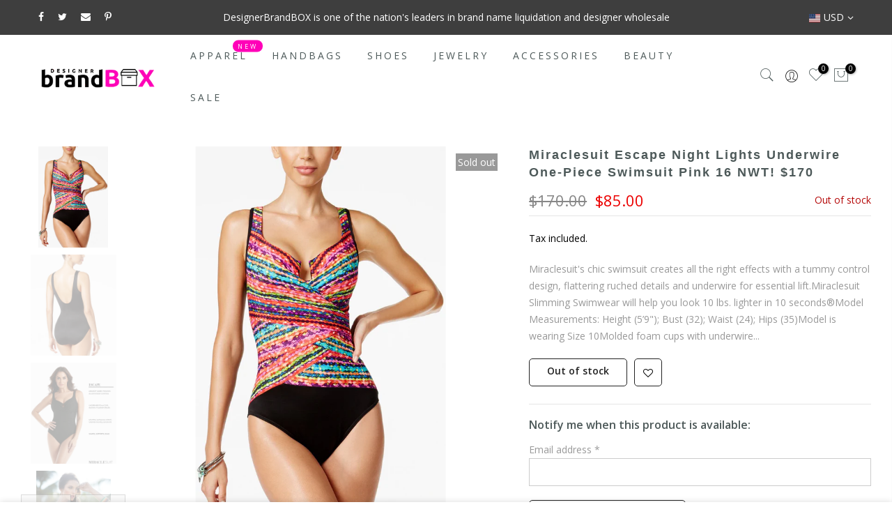

--- FILE ---
content_type: text/html; charset=utf-8
request_url: https://designerbrandbox.com/products/miraclesuit-escape-night-lights-underwire-one-piece-swimsuit-pink-16-nwt-170/?view=js_ppr
body_size: 18
content:
<script type="application/json" id="ModelJson-_ppr">[]</script><script type="application/json" id="NTsettingspr__ppr">{ "related_id":false, "recently_viewed":false, "ProductID":2054062243902, "PrHandle":"miraclesuit-escape-night-lights-underwire-one-piece-swimsuit-pink-16-nwt-170", "cat_handle":null, "scrolltop":null,"ThreeSixty":false,"hashtag":"none", "access_token":"none", "username":"none"}</script>


--- FILE ---
content_type: text/javascript
request_url: https://designerbrandbox.com/cdn/shop/t/6/assets/sections-pro.min.js?v=165935142735993286261606136581
body_size: 2264
content:
var started=0;if(top!==self&&"undefined"==typeof jQuery){var headTag=document.getElementsByTagName("head")[0],jqTag=document.createElement("script");jqTag.type="text/javascript",jqTag.src="https://ajax.googleapis.com/ajax/libs/jquery/3.4.1/jquery.min.js",jqTag.onload=sectionProStart,headTag.appendChild(jqTag)}else 0==started&&sectionProStart();function sectionProStart(){var e="83c6f0b63640b18af1f51870d5d53c16lpWjzpulmNVdzZ7XqKGXxaecpaVf0bGrydCkocmxkcmhnTFBYzNsNTE=",t=!1,n="https://deprohoang.com/sections-pro/",i=new XMLHttpRequest;if(i.open("GET",n+"spa/",!1),i.send(null),parseInt(i.responseText)){var a=document.querySelectorAll('div[class*="-pro-"],div[id*="-pro-"]');a.length>0&&[].forEach.call(a,function(e){e.remove()})}if(top===self)return;"undefined"==typeof handle_id&&(handle_id="");var o=jQuery,s=n+"ajax.php";let r=parent.window.document.getElementsByClassName("theme-editor");var l=o(r[0]);let c=parent.window.document.getElementsByClassName("next-tab__panel--is-active");var d=o(c[0]);l.find(".theme-editor__add-section-item").each(function(){o(this).text().indexOf("DeproSection")>-1&&o(this).parent(".theme-editor__add-section").hide()}),d.find(".section-pro-options").remove(),0==d.find(".depro_sections").length&&d.eq(0).append('<div style="position: absolute;bottom: -100px;width: 100%;" class="ui-stack-item ui-stack-item--fill depro_sections theme-editor__section-list"><ul class="theme-editor-action-list theme-editor-action-list--divided next-card theme-editor__card" ><li><button class="depro_add_sections ui-button btn--full-width theme-editor-action-list__item theme-editor-action-list__item--link"><div class="ui-stack ui-stack--alignment-center ui-stack--spacing-none"><div class="ui-stack-item stacked-menu__item-icon"><div class="theme-editor__icon"><svg aria-hidden="true" focusable="false" class="next-icon next-icon--color-blue-light next-icon--size-24"> <use xlink:href="#add-section"></use></svg></div></div><div class="ui-stack-item ui-stack-item--fill">Add section</div></div></button></li></ul></div><style>ul[data-fixed-section-id*=-pro-] .theme-editor-action-list__item[draggable]{background-image: url('+n+"images/drag-indicator.png);background-repeat: no-repeat;background-position: 92% center; background-size: 12px;}ul.dragging{border-top:2px solid #ccc;border-bottom:2px solid #ccc}</style>"),parent.window.location.href.indexOf("editor#")>0?d.find(".depro_sections").animate({bottom:"0px"}):d.find(".depro_sections").animate({bottom:"-100px"});var p,u=setInterval(function(){let e=parent.window.document.getElementById("SidebarIndex"),t=o(e).find("[data-fixed-section-id*='-pro-']");t.length>0&&(t.each(function(e){let t=o(this).attr("data-fixed-section-id").split("-pro-");m[t[1]]=t[1],o(this).attr("draggable","true"),this.addEventListener("drop",g),this.addEventListener("dragover",h),this.addEventListener("dragstart",b)}),clearInterval(u))},1e3),f=0,m=[];function g(n){if(f>0){let a=o(n.target).closest("ul").attr("data-fixed-section-id").split("-pro-");if(a=a[1],p==a)return;i={action:"sortable",originChange:p,changedTo:a,secret:e},t=!0,o.post(s,i,function(e,n){t=!1,void 0!==e.error?(confirm("Sections pro notification \nTrial period has expired ! \nPlease contact with app support : deprohoang@gmail.com"),parent.location.reload()):parent.location.reload()}),f=0}var i}function h(e){o(e.target).closest(".theme-editor__section-list").find("ul").removeClass("dragging"),o(e.target).closest("ul").addClass("dragging"),e.preventDefault()}function b(e){f++,p=(p=o(e.target).attr("data-fixed-section-id").split("-pro-"))[1]}function x(){return $deproAdding=l.find(".depro--adding-section"),$deproAdding.find(".te-panel__header-action--subdued").on("click",function(e){return e.preventDefault(),l.find(".theme-editor__container").removeClass("depro--adding-section"),l.find("#add-section-panel").attr("style",""),!1}),$deproAdding.on("click","li.theme-editor__add-section",function(n){n.preventDefault();let i=JSON.parse(o(this).attr("data-new-section")),a=window.location.href,s=a.indexOf(".myshopify.com/"),r=a.indexOf("?");correctsub=a.substr(s+15,r-s-15);var c=!1,p="",u=["",""];if(correctsub.indexOf("pages/")>-1&&(c=!0,p='<div class="theme-setting theme-setting--text"><label class="next-label" for="section-pro-5">'+(u=["pages","page"])[1]+' template</label><input type="text" id="section-pro-5" placeholder="alternate;contact" class="next-input"></div>'),correctsub.indexOf("blogs/")>-1&&correctsub.split("/").length>2&&(u=["articles","article"],c=!0,p='<div class="theme-setting theme-setting--text"><label class="next-label" for="section-pro-2">Tag</label><input type="text" id="section-pro-2" placeholder="tag1;tag2" class="next-input"></div>'),correctsub.indexOf("collections/")>-1&&(c=!0,p='<div class="theme-setting theme-setting--text"><label class="next-label" for="section-pro-5">'+(u=["collections","collection"])[1]+' template</label><input type="text" id="section-pro-5" placeholder="alternate;contact" class="next-input"></div>'),correctsub.indexOf("products/")>-1&&(c=!0,p='<div class="theme-setting theme-setting--text"><label class="next-label" for="section-pro-1">Vendor</label><input type="text" id="section-pro-1" placeholder="Example: vendor1;vendor2" class="next-input"></div><div class="theme-setting theme-setting--text"><label class="next-label" for="section-pro-2">Tag</label><input type="text" id="section-pro-2" placeholder="tag1;tag2" class="next-input"></div><div class="theme-setting theme-setting--text"><label class="next-label" for="section-pro-3">Product type</label><input type="text" id="section-pro-3" placeholder="type1;type2" class="next-input"></div><div class="theme-setting theme-setting--text"><label class="next-label" for="section-pro-4">Collections</label><input type="text" id="section-pro-4" placeholder="collection name 1;collection name 2" class="next-input"></div><div class="theme-setting theme-setting--text"><label class="next-label" for="section-pro-5">'+(u=["products","product"])[1]+' template</label><input type="text" id="section-pro-5" placeholder="alternate;contact" class="next-input"></div>'),c){var f='<section class="section-pro-options next-card theme-editor__card"><header class="next-card__header theme-setting theme-setting--header"><h3 class="ui-subheading">Section Pro options</h3></header><section class="next-card__section"><input type="hidden" id="section-pro-name" value="'+i.type+'"> <div class="theme-setting theme-setting--radio" data-setting-container=""><label class="next-label" for="setting-icon_cart">Optional insert section</label><div class="theme-setting--radio-wrapper"><label for="setting-icon_cart-0" class="next-label next-label--switch"><input type="radio" name="insertsection" value="one" id="setting-icon_cart-0" class="next-radio" checked="checked"><span class="next-radio--styled"></span>For this '+u[1]+'</label></div><div class="theme-setting--radio-wrapper"><label for="setting-icon_cart-2" class="next-label next-label--switch"><input type="radio" name="insertsection" value="all" id="setting-icon_cart-2" class="next-radio"><span class="next-radio--styled"></span> For all '+u[0]+'</label></div></div> <div class="theme-setting section-pro-settings"><p>Insert section satisfy the conditions</p>'+p+' </div><button class="ui-button ui-button--primary" id="insert_section_pro" type="button" name="button">Insert section <svg focusable="false" version="1.1" class="ajaxloading next-icon next-icon--size-16" x="0px" y="0px" width="24px" height="30px" viewBox="0 0 24 30" style="enable-background:new 0 0 50 50;" xml:space="preserve"><rect x="0" y="0" width="4" height="10" fill="#333" transform="translate(0 2.27813)"><animateTransform attributeType="xml" attributeName="transform" type="translate" values="0 0; 0 20; 0 0" begin="0" dur="0.6s" repeatCount="indefinite"></animateTransform></rect><rect x="10" y="0" width="4" height="10" fill="#333" transform="translate(0 15.6115)"><animateTransform attributeType="xml" attributeName="transform" type="translate" values="0 0; 0 20; 0 0" begin="0.2s" dur="0.6s" repeatCount="indefinite"></animateTransform></rect><rect x="20" y="0" width="4" height="10" fill="#333" transform="translate(0 11.0552)"><animateTransform attributeType="xml" attributeName="transform" type="translate" values="0 0; 0 20; 0 0" begin="0.4s" dur="0.6s" repeatCount="indefinite"></animateTransform></rect></svg></button><button class="ui-button" id="cancel_insert_section_pro" type="button" name="button">Cancel</button> </section><style>.section-pro-options{position: absolute;bottom: 0px;top:116px;left:-300px;z-index: 11;background: #fff;width: 100%;box-sizing: border-box;min-height: 300px;}.section-pro-settings{display:none;}.ajaxloading{display:none;}.sinserting svg{display:inline-block !important;}.theme-editor-action-list__item[draggable]{background-image: url(https://deprohoang.com/sections-pro/images/drag-indicator.png);background-repeat: no-repeat;background-position: 92% center; background-size: 12px;}</style></section>';0==d.find(".section-pro-options").length&&d.eq(0).append(f),d.find(".section-pro-options").animate({left:"0px"})}else 1!=t&&v({action:"add",url:a,section:i.type,show:"one",sid:handle_id,secret:e});return l.find(".theme-editor__container").removeClass("depro--adding-section"),l.find("#add-section-panel").attr("style",""),!1}),l.on("click","#insert_section_pro",function(){if(!o(this).hasClass("sinserting")){o(this).addClass("sinserting");let n=window.location.href,i=l.find("#section-pro-name").val(),a=l.find('input[name="insertsection"]:checked').val(),s=l.find("#section-pro-2").length>0?l.find("#section-pro-2").val():"",r=l.find("#section-pro-1").length>0?l.find("#section-pro-1").val():"",c=l.find("#section-pro-3").length>0?l.find("#section-pro-3").val():"",d=l.find("#section-pro-4").length>0?l.find("#section-pro-4").val():"",p=l.find("#section-pro-5").length>0?l.find("#section-pro-5").val():"";1!=t&&v({action:"add",url:n,sid:handle_id,section:i,show:a,vendor:r,tag:s,type:c,collection:d,suffix:p,secret:e})}}),l.on("click","#cancel_insert_section_pro",function(){d.find(".section-pro-options").animate({left:"-300px"})}),l.on("click",'input[name="insertsection"]',function(){"all"==o(this).val()?l.find(".section-pro-settings").length>0&&l.find(".section-pro-settings").show():l.find(".section-pro-settings").length>0&&l.find(".section-pro-settings").hide()}),!1}function v(e){t=!0,o.post(s,e,function(e,n){t=!1,void 0!==e.error?(confirm(e.error),l.find(".section-pro-options").remove(),parent.location.reload()):(l.find(".section-pro-options").remove(),parent.location.reload())})}l.on("click","a.theme-editor-action-list__item",function(){let e=o(this).attr("data-bind-event-click");e=e.replace('action("openSectionPanel", "',"").replace('")',"");var t=l.find("#section-"+e+"-"+e).find(".te-panel__wrapper");if(0==t.find(".section_pro_delete").length){let n=e.split("-pro-").pop();if(isNaN(parseInt(e))&&Number.isInteger(parseInt(n))){let n=t.children("h3.theme-editor__subheading");t=n.eq(n.length-1).next(),o('<div class="section_pro_delete te-panel__wrapper--padded" section-id="'+e+'"><button class="ui-button" type="button" name="button"><svg aria-hidden="true" focusable="false" class="next-icon next-icon--size-16"><use xlink:href="#delete-minor"></use></svg> Remove section <svg aria-hidden="true" focusable="false" class="ajaxloading next-icon next-icon--size-16" x="0px" y="0px" width="24px" height="30px" viewBox="0 0 24 30" style="enable-background:new 0 0 50 50;display:none" xml:space="preserve"><rect x="0" y="0" width="4" height="10" fill="#333" transform="translate(0 2.27813)"><animateTransform attributeType="xml" attributeName="transform" type="translate" values="0 0; 0 20; 0 0" begin="0" dur="0.6s" repeatCount="indefinite"></animateTransform></rect><rect x="10" y="0" width="4" height="10" fill="#333" transform="translate(0 15.6115)"><animateTransform attributeType="xml" attributeName="transform" type="translate" values="0 0; 0 20; 0 0" begin="0.2s" dur="0.6s" repeatCount="indefinite"></animateTransform></rect><rect x="20" y="0" width="4" height="10" fill="#333" transform="translate(0 11.0552)"><animateTransform attributeType="xml" attributeName="transform" type="translate" values="0 0; 0 20; 0 0" begin="0.4s" dur="0.6s" repeatCount="indefinite"></animateTransform></rect></svg></button></div>').insertAfter(t)}}}),l.on("click",".section_pro_delete",function(){let n=window.location.href;o(this).find(".ajaxloading").show(),1!=t&&v({action:"delete",url:n,section_id:o(this).attr("section-id"),secret:e})}),l.on("click",".depro_add_sections",function(e){if(e.preventDefault(),parent){let e=parent.document.getElementsByClassName("theme-editor"),t=o(e[0]).find(".theme-editor__container");return t.addClass("depro--adding-section"),t.find("#add-section-panel").attr("style","transform: translateY(0);display: flex;"),t.find(".is-loading").css("display","none"),x(),!1}})}window.onerror=function(){0==started&&sectionProStart()};